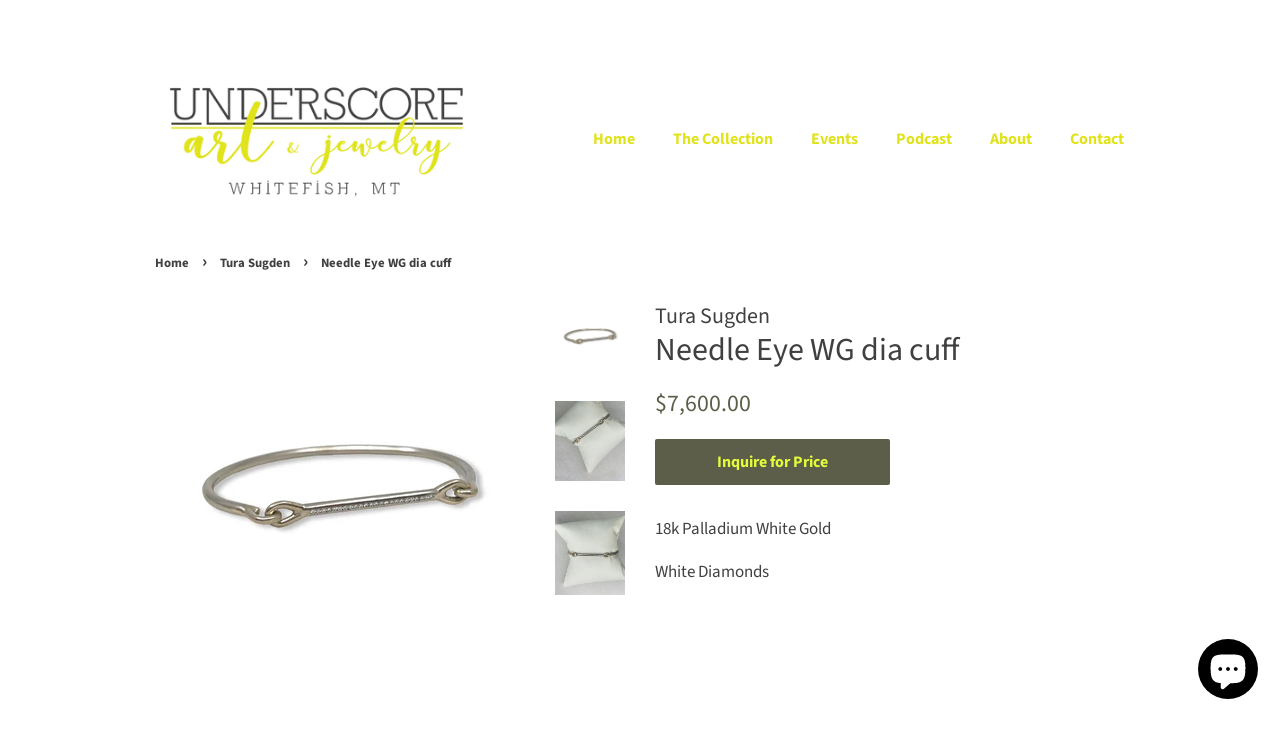

--- FILE ---
content_type: text/html; charset=utf-8
request_url: https://underscoreart.com/collections/tura-sugden/products/needle-eye-diamonds-cuff
body_size: 15705
content:
<!-- Global site tag (gtag.js) - Google Analytics -->
<script async src="https://www.googletagmanager.com/gtag/js?id=UA-105749182-1"></script>
<script>
  window.dataLayer = window.dataLayer || [];
  function gtag(){dataLayer.push(arguments);}
  gtag('js', new Date());

  gtag('config', 'UA-105749182-1');
</script>
<!doctype html>
<html class="no-js">
<head>

  <!-- Basic page needs ================================================== -->
  <meta charset="utf-8">
  <meta http-equiv="X-UA-Compatible" content="IE=edge,chrome=1">

  
  <link rel="shortcut icon" href="//underscoreart.com/cdn/shop/files/0-11_32x32.jpeg?v=1613564283" type="image/png" />
  

  <!-- Title and description ================================================== -->
  <title>
  Needle Eye WG dia cuff &ndash; Underscore Art
  </title>

  
  <meta name="description" content="18k Palladium White Gold  White Diamonds">
  

  <!-- Social meta ================================================== -->
  <!-- /snippets/social-meta-tags.liquid -->




<meta property="og:site_name" content="Underscore Art">
<meta property="og:url" content="https://underscoreart.com/products/needle-eye-diamonds-cuff">
<meta property="og:title" content="Needle Eye WG dia cuff">
<meta property="og:type" content="product">
<meta property="og:description" content="18k Palladium White Gold  White Diamonds">

  <meta property="og:price:amount" content="7,600.00">
  <meta property="og:price:currency" content="USD">

<meta property="og:image" content="http://underscoreart.com/cdn/shop/products/JPEGimage-7C24D6DCA45F-1_1200x1200.jpg?v=1645648971"><meta property="og:image" content="http://underscoreart.com/cdn/shop/products/IMG_2528_1200x1200.jpg?v=1645648971"><meta property="og:image" content="http://underscoreart.com/cdn/shop/products/IMG_2527_1200x1200.jpg?v=1645648971">
<meta property="og:image:secure_url" content="https://underscoreart.com/cdn/shop/products/JPEGimage-7C24D6DCA45F-1_1200x1200.jpg?v=1645648971"><meta property="og:image:secure_url" content="https://underscoreart.com/cdn/shop/products/IMG_2528_1200x1200.jpg?v=1645648971"><meta property="og:image:secure_url" content="https://underscoreart.com/cdn/shop/products/IMG_2527_1200x1200.jpg?v=1645648971">


<meta name="twitter:card" content="summary_large_image">
<meta name="twitter:title" content="Needle Eye WG dia cuff">
<meta name="twitter:description" content="18k Palladium White Gold  White Diamonds">


  <!-- Helpers ================================================== -->
  <link rel="canonical" href="https://underscoreart.com/products/needle-eye-diamonds-cuff">
  <meta name="viewport" content="width=device-width,initial-scale=1">
  <meta name="theme-color" content="#5c5e49">

  <!-- CSS ================================================== -->
  <link href="//underscoreart.com/cdn/shop/t/2/assets/timber.scss.css?v=134185711356012014891759252121" rel="stylesheet" type="text/css" media="all" />
  <link href="//underscoreart.com/cdn/shop/t/2/assets/theme.scss.css?v=174466065072055313591759252121" rel="stylesheet" type="text/css" media="all" />

  <script>
    window.theme = window.theme || {};

    var theme = {
      strings: {
        addToCart: "Inquire for Price",
        soldOut: "Sold Out",
        unavailable: "Unavailable",
        zoomClose: "Close (Esc)",
        zoomPrev: "Previous (Left arrow key)",
        zoomNext: "Next (Right arrow key)",
        addressError: "Error looking up that address",
        addressNoResults: "No results for that address",
        addressQueryLimit: "You have exceeded the Google API usage limit. Consider upgrading to a \u003ca href=\"https:\/\/developers.google.com\/maps\/premium\/usage-limits\"\u003ePremium Plan\u003c\/a\u003e.",
        authError: "There was a problem authenticating your Google Maps API Key."
      },
      settings: {
        // Adding some settings to allow the editor to update correctly when they are changed
        enableWideLayout: false,
        typeAccentTransform: false,
        typeAccentSpacing: false,
        baseFontSize: '17px',
        headerBaseFontSize: '32px',
        accentFontSize: '16px'
      },
      variables: {
        mediaQueryMedium: 'screen and (max-width: 768px)',
        bpSmall: false
      },
      moneyFormat: "${{amount}}"
    }

    document.documentElement.className = document.documentElement.className.replace('no-js', 'supports-js');
  </script>

  <!-- Header hook for plugins ================================================== -->
  <script>window.performance && window.performance.mark && window.performance.mark('shopify.content_for_header.start');</script><meta name="google-site-verification" content="lRskIqgAGQEQuXj4nHXowLgzygHBejX5O9svN8dpD6U">
<meta id="shopify-digital-wallet" name="shopify-digital-wallet" content="/821821555/digital_wallets/dialog">
<meta name="shopify-checkout-api-token" content="f78e4b2ef3e7f9dae8a1a9dd5e8a498b">
<link rel="alternate" type="application/json+oembed" href="https://underscoreart.com/products/needle-eye-diamonds-cuff.oembed">
<script async="async" src="/checkouts/internal/preloads.js?locale=en-US"></script>
<link rel="preconnect" href="https://shop.app" crossorigin="anonymous">
<script async="async" src="https://shop.app/checkouts/internal/preloads.js?locale=en-US&shop_id=821821555" crossorigin="anonymous"></script>
<script id="apple-pay-shop-capabilities" type="application/json">{"shopId":821821555,"countryCode":"US","currencyCode":"USD","merchantCapabilities":["supports3DS"],"merchantId":"gid:\/\/shopify\/Shop\/821821555","merchantName":"Underscore Art","requiredBillingContactFields":["postalAddress","email"],"requiredShippingContactFields":["postalAddress","email"],"shippingType":"shipping","supportedNetworks":["visa","masterCard","amex","discover","elo","jcb"],"total":{"type":"pending","label":"Underscore Art","amount":"1.00"},"shopifyPaymentsEnabled":true,"supportsSubscriptions":true}</script>
<script id="shopify-features" type="application/json">{"accessToken":"f78e4b2ef3e7f9dae8a1a9dd5e8a498b","betas":["rich-media-storefront-analytics"],"domain":"underscoreart.com","predictiveSearch":true,"shopId":821821555,"locale":"en"}</script>
<script>var Shopify = Shopify || {};
Shopify.shop = "underscore-art.myshopify.com";
Shopify.locale = "en";
Shopify.currency = {"active":"USD","rate":"1.0"};
Shopify.country = "US";
Shopify.theme = {"name":"Minimal Underscore Art","id":30073028723,"schema_name":"Minimal","schema_version":"10.1.0","theme_store_id":380,"role":"main"};
Shopify.theme.handle = "null";
Shopify.theme.style = {"id":null,"handle":null};
Shopify.cdnHost = "underscoreart.com/cdn";
Shopify.routes = Shopify.routes || {};
Shopify.routes.root = "/";</script>
<script type="module">!function(o){(o.Shopify=o.Shopify||{}).modules=!0}(window);</script>
<script>!function(o){function n(){var o=[];function n(){o.push(Array.prototype.slice.apply(arguments))}return n.q=o,n}var t=o.Shopify=o.Shopify||{};t.loadFeatures=n(),t.autoloadFeatures=n()}(window);</script>
<script>
  window.ShopifyPay = window.ShopifyPay || {};
  window.ShopifyPay.apiHost = "shop.app\/pay";
  window.ShopifyPay.redirectState = null;
</script>
<script id="shop-js-analytics" type="application/json">{"pageType":"product"}</script>
<script defer="defer" async type="module" src="//underscoreart.com/cdn/shopifycloud/shop-js/modules/v2/client.init-shop-cart-sync_C5BV16lS.en.esm.js"></script>
<script defer="defer" async type="module" src="//underscoreart.com/cdn/shopifycloud/shop-js/modules/v2/chunk.common_CygWptCX.esm.js"></script>
<script type="module">
  await import("//underscoreart.com/cdn/shopifycloud/shop-js/modules/v2/client.init-shop-cart-sync_C5BV16lS.en.esm.js");
await import("//underscoreart.com/cdn/shopifycloud/shop-js/modules/v2/chunk.common_CygWptCX.esm.js");

  window.Shopify.SignInWithShop?.initShopCartSync?.({"fedCMEnabled":true,"windoidEnabled":true});

</script>
<script>
  window.Shopify = window.Shopify || {};
  if (!window.Shopify.featureAssets) window.Shopify.featureAssets = {};
  window.Shopify.featureAssets['shop-js'] = {"shop-cart-sync":["modules/v2/client.shop-cart-sync_ZFArdW7E.en.esm.js","modules/v2/chunk.common_CygWptCX.esm.js"],"init-fed-cm":["modules/v2/client.init-fed-cm_CmiC4vf6.en.esm.js","modules/v2/chunk.common_CygWptCX.esm.js"],"shop-button":["modules/v2/client.shop-button_tlx5R9nI.en.esm.js","modules/v2/chunk.common_CygWptCX.esm.js"],"shop-cash-offers":["modules/v2/client.shop-cash-offers_DOA2yAJr.en.esm.js","modules/v2/chunk.common_CygWptCX.esm.js","modules/v2/chunk.modal_D71HUcav.esm.js"],"init-windoid":["modules/v2/client.init-windoid_sURxWdc1.en.esm.js","modules/v2/chunk.common_CygWptCX.esm.js"],"shop-toast-manager":["modules/v2/client.shop-toast-manager_ClPi3nE9.en.esm.js","modules/v2/chunk.common_CygWptCX.esm.js"],"init-shop-email-lookup-coordinator":["modules/v2/client.init-shop-email-lookup-coordinator_B8hsDcYM.en.esm.js","modules/v2/chunk.common_CygWptCX.esm.js"],"init-shop-cart-sync":["modules/v2/client.init-shop-cart-sync_C5BV16lS.en.esm.js","modules/v2/chunk.common_CygWptCX.esm.js"],"avatar":["modules/v2/client.avatar_BTnouDA3.en.esm.js"],"pay-button":["modules/v2/client.pay-button_FdsNuTd3.en.esm.js","modules/v2/chunk.common_CygWptCX.esm.js"],"init-customer-accounts":["modules/v2/client.init-customer-accounts_DxDtT_ad.en.esm.js","modules/v2/client.shop-login-button_C5VAVYt1.en.esm.js","modules/v2/chunk.common_CygWptCX.esm.js","modules/v2/chunk.modal_D71HUcav.esm.js"],"init-shop-for-new-customer-accounts":["modules/v2/client.init-shop-for-new-customer-accounts_ChsxoAhi.en.esm.js","modules/v2/client.shop-login-button_C5VAVYt1.en.esm.js","modules/v2/chunk.common_CygWptCX.esm.js","modules/v2/chunk.modal_D71HUcav.esm.js"],"shop-login-button":["modules/v2/client.shop-login-button_C5VAVYt1.en.esm.js","modules/v2/chunk.common_CygWptCX.esm.js","modules/v2/chunk.modal_D71HUcav.esm.js"],"init-customer-accounts-sign-up":["modules/v2/client.init-customer-accounts-sign-up_CPSyQ0Tj.en.esm.js","modules/v2/client.shop-login-button_C5VAVYt1.en.esm.js","modules/v2/chunk.common_CygWptCX.esm.js","modules/v2/chunk.modal_D71HUcav.esm.js"],"shop-follow-button":["modules/v2/client.shop-follow-button_Cva4Ekp9.en.esm.js","modules/v2/chunk.common_CygWptCX.esm.js","modules/v2/chunk.modal_D71HUcav.esm.js"],"checkout-modal":["modules/v2/client.checkout-modal_BPM8l0SH.en.esm.js","modules/v2/chunk.common_CygWptCX.esm.js","modules/v2/chunk.modal_D71HUcav.esm.js"],"lead-capture":["modules/v2/client.lead-capture_Bi8yE_yS.en.esm.js","modules/v2/chunk.common_CygWptCX.esm.js","modules/v2/chunk.modal_D71HUcav.esm.js"],"shop-login":["modules/v2/client.shop-login_D6lNrXab.en.esm.js","modules/v2/chunk.common_CygWptCX.esm.js","modules/v2/chunk.modal_D71HUcav.esm.js"],"payment-terms":["modules/v2/client.payment-terms_CZxnsJam.en.esm.js","modules/v2/chunk.common_CygWptCX.esm.js","modules/v2/chunk.modal_D71HUcav.esm.js"]};
</script>
<script>(function() {
  var isLoaded = false;
  function asyncLoad() {
    if (isLoaded) return;
    isLoaded = true;
    var urls = ["https:\/\/cdn.roseperl.com\/storelocator-prod\/setting\/underscore-art-1750222126.js?shop=underscore-art.myshopify.com","https:\/\/cdn.roseperl.com\/storelocator-prod\/wtb\/underscore-art-1750222127.js?shop=underscore-art.myshopify.com","https:\/\/cdn.roseperl.com\/storelocator-prod\/stockist-form\/underscore-art-1750222127.js?shop=underscore-art.myshopify.com","https:\/\/cdn.roseperl.com\/storelocator-prod\/assets\/js\/afthpage.js?shop=underscore-art.myshopify.com"];
    for (var i = 0; i < urls.length; i++) {
      var s = document.createElement('script');
      s.type = 'text/javascript';
      s.async = true;
      s.src = urls[i];
      var x = document.getElementsByTagName('script')[0];
      x.parentNode.insertBefore(s, x);
    }
  };
  if(window.attachEvent) {
    window.attachEvent('onload', asyncLoad);
  } else {
    window.addEventListener('load', asyncLoad, false);
  }
})();</script>
<script id="__st">var __st={"a":821821555,"offset":-25200,"reqid":"092f0098-a530-49d2-b11b-237a0dcb8e51-1768822194","pageurl":"underscoreart.com\/collections\/tura-sugden\/products\/needle-eye-diamonds-cuff","u":"3d57f5fb6b69","p":"product","rtyp":"product","rid":6674140102758};</script>
<script>window.ShopifyPaypalV4VisibilityTracking = true;</script>
<script id="captcha-bootstrap">!function(){'use strict';const t='contact',e='account',n='new_comment',o=[[t,t],['blogs',n],['comments',n],[t,'customer']],c=[[e,'customer_login'],[e,'guest_login'],[e,'recover_customer_password'],[e,'create_customer']],r=t=>t.map((([t,e])=>`form[action*='/${t}']:not([data-nocaptcha='true']) input[name='form_type'][value='${e}']`)).join(','),a=t=>()=>t?[...document.querySelectorAll(t)].map((t=>t.form)):[];function s(){const t=[...o],e=r(t);return a(e)}const i='password',u='form_key',d=['recaptcha-v3-token','g-recaptcha-response','h-captcha-response',i],f=()=>{try{return window.sessionStorage}catch{return}},m='__shopify_v',_=t=>t.elements[u];function p(t,e,n=!1){try{const o=window.sessionStorage,c=JSON.parse(o.getItem(e)),{data:r}=function(t){const{data:e,action:n}=t;return t[m]||n?{data:e,action:n}:{data:t,action:n}}(c);for(const[e,n]of Object.entries(r))t.elements[e]&&(t.elements[e].value=n);n&&o.removeItem(e)}catch(o){console.error('form repopulation failed',{error:o})}}const l='form_type',E='cptcha';function T(t){t.dataset[E]=!0}const w=window,h=w.document,L='Shopify',v='ce_forms',y='captcha';let A=!1;((t,e)=>{const n=(g='f06e6c50-85a8-45c8-87d0-21a2b65856fe',I='https://cdn.shopify.com/shopifycloud/storefront-forms-hcaptcha/ce_storefront_forms_captcha_hcaptcha.v1.5.2.iife.js',D={infoText:'Protected by hCaptcha',privacyText:'Privacy',termsText:'Terms'},(t,e,n)=>{const o=w[L][v],c=o.bindForm;if(c)return c(t,g,e,D).then(n);var r;o.q.push([[t,g,e,D],n]),r=I,A||(h.body.append(Object.assign(h.createElement('script'),{id:'captcha-provider',async:!0,src:r})),A=!0)});var g,I,D;w[L]=w[L]||{},w[L][v]=w[L][v]||{},w[L][v].q=[],w[L][y]=w[L][y]||{},w[L][y].protect=function(t,e){n(t,void 0,e),T(t)},Object.freeze(w[L][y]),function(t,e,n,w,h,L){const[v,y,A,g]=function(t,e,n){const i=e?o:[],u=t?c:[],d=[...i,...u],f=r(d),m=r(i),_=r(d.filter((([t,e])=>n.includes(e))));return[a(f),a(m),a(_),s()]}(w,h,L),I=t=>{const e=t.target;return e instanceof HTMLFormElement?e:e&&e.form},D=t=>v().includes(t);t.addEventListener('submit',(t=>{const e=I(t);if(!e)return;const n=D(e)&&!e.dataset.hcaptchaBound&&!e.dataset.recaptchaBound,o=_(e),c=g().includes(e)&&(!o||!o.value);(n||c)&&t.preventDefault(),c&&!n&&(function(t){try{if(!f())return;!function(t){const e=f();if(!e)return;const n=_(t);if(!n)return;const o=n.value;o&&e.removeItem(o)}(t);const e=Array.from(Array(32),(()=>Math.random().toString(36)[2])).join('');!function(t,e){_(t)||t.append(Object.assign(document.createElement('input'),{type:'hidden',name:u})),t.elements[u].value=e}(t,e),function(t,e){const n=f();if(!n)return;const o=[...t.querySelectorAll(`input[type='${i}']`)].map((({name:t})=>t)),c=[...d,...o],r={};for(const[a,s]of new FormData(t).entries())c.includes(a)||(r[a]=s);n.setItem(e,JSON.stringify({[m]:1,action:t.action,data:r}))}(t,e)}catch(e){console.error('failed to persist form',e)}}(e),e.submit())}));const S=(t,e)=>{t&&!t.dataset[E]&&(n(t,e.some((e=>e===t))),T(t))};for(const o of['focusin','change'])t.addEventListener(o,(t=>{const e=I(t);D(e)&&S(e,y())}));const B=e.get('form_key'),M=e.get(l),P=B&&M;t.addEventListener('DOMContentLoaded',(()=>{const t=y();if(P)for(const e of t)e.elements[l].value===M&&p(e,B);[...new Set([...A(),...v().filter((t=>'true'===t.dataset.shopifyCaptcha))])].forEach((e=>S(e,t)))}))}(h,new URLSearchParams(w.location.search),n,t,e,['guest_login'])})(!0,!0)}();</script>
<script integrity="sha256-4kQ18oKyAcykRKYeNunJcIwy7WH5gtpwJnB7kiuLZ1E=" data-source-attribution="shopify.loadfeatures" defer="defer" src="//underscoreart.com/cdn/shopifycloud/storefront/assets/storefront/load_feature-a0a9edcb.js" crossorigin="anonymous"></script>
<script crossorigin="anonymous" defer="defer" src="//underscoreart.com/cdn/shopifycloud/storefront/assets/shopify_pay/storefront-65b4c6d7.js?v=20250812"></script>
<script data-source-attribution="shopify.dynamic_checkout.dynamic.init">var Shopify=Shopify||{};Shopify.PaymentButton=Shopify.PaymentButton||{isStorefrontPortableWallets:!0,init:function(){window.Shopify.PaymentButton.init=function(){};var t=document.createElement("script");t.src="https://underscoreart.com/cdn/shopifycloud/portable-wallets/latest/portable-wallets.en.js",t.type="module",document.head.appendChild(t)}};
</script>
<script data-source-attribution="shopify.dynamic_checkout.buyer_consent">
  function portableWalletsHideBuyerConsent(e){var t=document.getElementById("shopify-buyer-consent"),n=document.getElementById("shopify-subscription-policy-button");t&&n&&(t.classList.add("hidden"),t.setAttribute("aria-hidden","true"),n.removeEventListener("click",e))}function portableWalletsShowBuyerConsent(e){var t=document.getElementById("shopify-buyer-consent"),n=document.getElementById("shopify-subscription-policy-button");t&&n&&(t.classList.remove("hidden"),t.removeAttribute("aria-hidden"),n.addEventListener("click",e))}window.Shopify?.PaymentButton&&(window.Shopify.PaymentButton.hideBuyerConsent=portableWalletsHideBuyerConsent,window.Shopify.PaymentButton.showBuyerConsent=portableWalletsShowBuyerConsent);
</script>
<script data-source-attribution="shopify.dynamic_checkout.cart.bootstrap">document.addEventListener("DOMContentLoaded",(function(){function t(){return document.querySelector("shopify-accelerated-checkout-cart, shopify-accelerated-checkout")}if(t())Shopify.PaymentButton.init();else{new MutationObserver((function(e,n){t()&&(Shopify.PaymentButton.init(),n.disconnect())})).observe(document.body,{childList:!0,subtree:!0})}}));
</script>
<link id="shopify-accelerated-checkout-styles" rel="stylesheet" media="screen" href="https://underscoreart.com/cdn/shopifycloud/portable-wallets/latest/accelerated-checkout-backwards-compat.css" crossorigin="anonymous">
<style id="shopify-accelerated-checkout-cart">
        #shopify-buyer-consent {
  margin-top: 1em;
  display: inline-block;
  width: 100%;
}

#shopify-buyer-consent.hidden {
  display: none;
}

#shopify-subscription-policy-button {
  background: none;
  border: none;
  padding: 0;
  text-decoration: underline;
  font-size: inherit;
  cursor: pointer;
}

#shopify-subscription-policy-button::before {
  box-shadow: none;
}

      </style>

<script>window.performance && window.performance.mark && window.performance.mark('shopify.content_for_header.end');</script>

  <script src="//underscoreart.com/cdn/shop/t/2/assets/jquery-2.2.3.min.js?v=58211863146907186831552632905" type="text/javascript"></script>

  <script src="//underscoreart.com/cdn/shop/t/2/assets/lazysizes.min.js?v=177476512571513845041552632905" async="async"></script>

  
  

<script src="https://cdn.shopify.com/extensions/7bc9bb47-adfa-4267-963e-cadee5096caf/inbox-1252/assets/inbox-chat-loader.js" type="text/javascript" defer="defer"></script>
<link href="https://monorail-edge.shopifysvc.com" rel="dns-prefetch">
<script>(function(){if ("sendBeacon" in navigator && "performance" in window) {try {var session_token_from_headers = performance.getEntriesByType('navigation')[0].serverTiming.find(x => x.name == '_s').description;} catch {var session_token_from_headers = undefined;}var session_cookie_matches = document.cookie.match(/_shopify_s=([^;]*)/);var session_token_from_cookie = session_cookie_matches && session_cookie_matches.length === 2 ? session_cookie_matches[1] : "";var session_token = session_token_from_headers || session_token_from_cookie || "";function handle_abandonment_event(e) {var entries = performance.getEntries().filter(function(entry) {return /monorail-edge.shopifysvc.com/.test(entry.name);});if (!window.abandonment_tracked && entries.length === 0) {window.abandonment_tracked = true;var currentMs = Date.now();var navigation_start = performance.timing.navigationStart;var payload = {shop_id: 821821555,url: window.location.href,navigation_start,duration: currentMs - navigation_start,session_token,page_type: "product"};window.navigator.sendBeacon("https://monorail-edge.shopifysvc.com/v1/produce", JSON.stringify({schema_id: "online_store_buyer_site_abandonment/1.1",payload: payload,metadata: {event_created_at_ms: currentMs,event_sent_at_ms: currentMs}}));}}window.addEventListener('pagehide', handle_abandonment_event);}}());</script>
<script id="web-pixels-manager-setup">(function e(e,d,r,n,o){if(void 0===o&&(o={}),!Boolean(null===(a=null===(i=window.Shopify)||void 0===i?void 0:i.analytics)||void 0===a?void 0:a.replayQueue)){var i,a;window.Shopify=window.Shopify||{};var t=window.Shopify;t.analytics=t.analytics||{};var s=t.analytics;s.replayQueue=[],s.publish=function(e,d,r){return s.replayQueue.push([e,d,r]),!0};try{self.performance.mark("wpm:start")}catch(e){}var l=function(){var e={modern:/Edge?\/(1{2}[4-9]|1[2-9]\d|[2-9]\d{2}|\d{4,})\.\d+(\.\d+|)|Firefox\/(1{2}[4-9]|1[2-9]\d|[2-9]\d{2}|\d{4,})\.\d+(\.\d+|)|Chrom(ium|e)\/(9{2}|\d{3,})\.\d+(\.\d+|)|(Maci|X1{2}).+ Version\/(15\.\d+|(1[6-9]|[2-9]\d|\d{3,})\.\d+)([,.]\d+|)( \(\w+\)|)( Mobile\/\w+|) Safari\/|Chrome.+OPR\/(9{2}|\d{3,})\.\d+\.\d+|(CPU[ +]OS|iPhone[ +]OS|CPU[ +]iPhone|CPU IPhone OS|CPU iPad OS)[ +]+(15[._]\d+|(1[6-9]|[2-9]\d|\d{3,})[._]\d+)([._]\d+|)|Android:?[ /-](13[3-9]|1[4-9]\d|[2-9]\d{2}|\d{4,})(\.\d+|)(\.\d+|)|Android.+Firefox\/(13[5-9]|1[4-9]\d|[2-9]\d{2}|\d{4,})\.\d+(\.\d+|)|Android.+Chrom(ium|e)\/(13[3-9]|1[4-9]\d|[2-9]\d{2}|\d{4,})\.\d+(\.\d+|)|SamsungBrowser\/([2-9]\d|\d{3,})\.\d+/,legacy:/Edge?\/(1[6-9]|[2-9]\d|\d{3,})\.\d+(\.\d+|)|Firefox\/(5[4-9]|[6-9]\d|\d{3,})\.\d+(\.\d+|)|Chrom(ium|e)\/(5[1-9]|[6-9]\d|\d{3,})\.\d+(\.\d+|)([\d.]+$|.*Safari\/(?![\d.]+ Edge\/[\d.]+$))|(Maci|X1{2}).+ Version\/(10\.\d+|(1[1-9]|[2-9]\d|\d{3,})\.\d+)([,.]\d+|)( \(\w+\)|)( Mobile\/\w+|) Safari\/|Chrome.+OPR\/(3[89]|[4-9]\d|\d{3,})\.\d+\.\d+|(CPU[ +]OS|iPhone[ +]OS|CPU[ +]iPhone|CPU IPhone OS|CPU iPad OS)[ +]+(10[._]\d+|(1[1-9]|[2-9]\d|\d{3,})[._]\d+)([._]\d+|)|Android:?[ /-](13[3-9]|1[4-9]\d|[2-9]\d{2}|\d{4,})(\.\d+|)(\.\d+|)|Mobile Safari.+OPR\/([89]\d|\d{3,})\.\d+\.\d+|Android.+Firefox\/(13[5-9]|1[4-9]\d|[2-9]\d{2}|\d{4,})\.\d+(\.\d+|)|Android.+Chrom(ium|e)\/(13[3-9]|1[4-9]\d|[2-9]\d{2}|\d{4,})\.\d+(\.\d+|)|Android.+(UC? ?Browser|UCWEB|U3)[ /]?(15\.([5-9]|\d{2,})|(1[6-9]|[2-9]\d|\d{3,})\.\d+)\.\d+|SamsungBrowser\/(5\.\d+|([6-9]|\d{2,})\.\d+)|Android.+MQ{2}Browser\/(14(\.(9|\d{2,})|)|(1[5-9]|[2-9]\d|\d{3,})(\.\d+|))(\.\d+|)|K[Aa][Ii]OS\/(3\.\d+|([4-9]|\d{2,})\.\d+)(\.\d+|)/},d=e.modern,r=e.legacy,n=navigator.userAgent;return n.match(d)?"modern":n.match(r)?"legacy":"unknown"}(),u="modern"===l?"modern":"legacy",c=(null!=n?n:{modern:"",legacy:""})[u],f=function(e){return[e.baseUrl,"/wpm","/b",e.hashVersion,"modern"===e.buildTarget?"m":"l",".js"].join("")}({baseUrl:d,hashVersion:r,buildTarget:u}),m=function(e){var d=e.version,r=e.bundleTarget,n=e.surface,o=e.pageUrl,i=e.monorailEndpoint;return{emit:function(e){var a=e.status,t=e.errorMsg,s=(new Date).getTime(),l=JSON.stringify({metadata:{event_sent_at_ms:s},events:[{schema_id:"web_pixels_manager_load/3.1",payload:{version:d,bundle_target:r,page_url:o,status:a,surface:n,error_msg:t},metadata:{event_created_at_ms:s}}]});if(!i)return console&&console.warn&&console.warn("[Web Pixels Manager] No Monorail endpoint provided, skipping logging."),!1;try{return self.navigator.sendBeacon.bind(self.navigator)(i,l)}catch(e){}var u=new XMLHttpRequest;try{return u.open("POST",i,!0),u.setRequestHeader("Content-Type","text/plain"),u.send(l),!0}catch(e){return console&&console.warn&&console.warn("[Web Pixels Manager] Got an unhandled error while logging to Monorail."),!1}}}}({version:r,bundleTarget:l,surface:e.surface,pageUrl:self.location.href,monorailEndpoint:e.monorailEndpoint});try{o.browserTarget=l,function(e){var d=e.src,r=e.async,n=void 0===r||r,o=e.onload,i=e.onerror,a=e.sri,t=e.scriptDataAttributes,s=void 0===t?{}:t,l=document.createElement("script"),u=document.querySelector("head"),c=document.querySelector("body");if(l.async=n,l.src=d,a&&(l.integrity=a,l.crossOrigin="anonymous"),s)for(var f in s)if(Object.prototype.hasOwnProperty.call(s,f))try{l.dataset[f]=s[f]}catch(e){}if(o&&l.addEventListener("load",o),i&&l.addEventListener("error",i),u)u.appendChild(l);else{if(!c)throw new Error("Did not find a head or body element to append the script");c.appendChild(l)}}({src:f,async:!0,onload:function(){if(!function(){var e,d;return Boolean(null===(d=null===(e=window.Shopify)||void 0===e?void 0:e.analytics)||void 0===d?void 0:d.initialized)}()){var d=window.webPixelsManager.init(e)||void 0;if(d){var r=window.Shopify.analytics;r.replayQueue.forEach((function(e){var r=e[0],n=e[1],o=e[2];d.publishCustomEvent(r,n,o)})),r.replayQueue=[],r.publish=d.publishCustomEvent,r.visitor=d.visitor,r.initialized=!0}}},onerror:function(){return m.emit({status:"failed",errorMsg:"".concat(f," has failed to load")})},sri:function(e){var d=/^sha384-[A-Za-z0-9+/=]+$/;return"string"==typeof e&&d.test(e)}(c)?c:"",scriptDataAttributes:o}),m.emit({status:"loading"})}catch(e){m.emit({status:"failed",errorMsg:(null==e?void 0:e.message)||"Unknown error"})}}})({shopId: 821821555,storefrontBaseUrl: "https://underscoreart.com",extensionsBaseUrl: "https://extensions.shopifycdn.com/cdn/shopifycloud/web-pixels-manager",monorailEndpoint: "https://monorail-edge.shopifysvc.com/unstable/produce_batch",surface: "storefront-renderer",enabledBetaFlags: ["2dca8a86"],webPixelsConfigList: [{"id":"71991398","eventPayloadVersion":"v1","runtimeContext":"LAX","scriptVersion":"1","type":"CUSTOM","privacyPurposes":["ANALYTICS"],"name":"Google Analytics tag (migrated)"},{"id":"shopify-app-pixel","configuration":"{}","eventPayloadVersion":"v1","runtimeContext":"STRICT","scriptVersion":"0450","apiClientId":"shopify-pixel","type":"APP","privacyPurposes":["ANALYTICS","MARKETING"]},{"id":"shopify-custom-pixel","eventPayloadVersion":"v1","runtimeContext":"LAX","scriptVersion":"0450","apiClientId":"shopify-pixel","type":"CUSTOM","privacyPurposes":["ANALYTICS","MARKETING"]}],isMerchantRequest: false,initData: {"shop":{"name":"Underscore Art","paymentSettings":{"currencyCode":"USD"},"myshopifyDomain":"underscore-art.myshopify.com","countryCode":"US","storefrontUrl":"https:\/\/underscoreart.com"},"customer":null,"cart":null,"checkout":null,"productVariants":[{"price":{"amount":7600.0,"currencyCode":"USD"},"product":{"title":"Needle Eye WG dia cuff","vendor":"Tura Sugden","id":"6674140102758","untranslatedTitle":"Needle Eye WG dia cuff","url":"\/products\/needle-eye-diamonds-cuff","type":"Jewelry"},"id":"39517244719206","image":{"src":"\/\/underscoreart.com\/cdn\/shop\/products\/JPEGimage-7C24D6DCA45F-1.jpg?v=1645648971"},"sku":"C-1014-Dia-18kp","title":"Default Title","untranslatedTitle":"Default Title"}],"purchasingCompany":null},},"https://underscoreart.com/cdn","fcfee988w5aeb613cpc8e4bc33m6693e112",{"modern":"","legacy":""},{"shopId":"821821555","storefrontBaseUrl":"https:\/\/underscoreart.com","extensionBaseUrl":"https:\/\/extensions.shopifycdn.com\/cdn\/shopifycloud\/web-pixels-manager","surface":"storefront-renderer","enabledBetaFlags":"[\"2dca8a86\"]","isMerchantRequest":"false","hashVersion":"fcfee988w5aeb613cpc8e4bc33m6693e112","publish":"custom","events":"[[\"page_viewed\",{}],[\"product_viewed\",{\"productVariant\":{\"price\":{\"amount\":7600.0,\"currencyCode\":\"USD\"},\"product\":{\"title\":\"Needle Eye WG dia cuff\",\"vendor\":\"Tura Sugden\",\"id\":\"6674140102758\",\"untranslatedTitle\":\"Needle Eye WG dia cuff\",\"url\":\"\/products\/needle-eye-diamonds-cuff\",\"type\":\"Jewelry\"},\"id\":\"39517244719206\",\"image\":{\"src\":\"\/\/underscoreart.com\/cdn\/shop\/products\/JPEGimage-7C24D6DCA45F-1.jpg?v=1645648971\"},\"sku\":\"C-1014-Dia-18kp\",\"title\":\"Default Title\",\"untranslatedTitle\":\"Default Title\"}}]]"});</script><script>
  window.ShopifyAnalytics = window.ShopifyAnalytics || {};
  window.ShopifyAnalytics.meta = window.ShopifyAnalytics.meta || {};
  window.ShopifyAnalytics.meta.currency = 'USD';
  var meta = {"product":{"id":6674140102758,"gid":"gid:\/\/shopify\/Product\/6674140102758","vendor":"Tura Sugden","type":"Jewelry","handle":"needle-eye-diamonds-cuff","variants":[{"id":39517244719206,"price":760000,"name":"Needle Eye WG dia cuff","public_title":null,"sku":"C-1014-Dia-18kp"}],"remote":false},"page":{"pageType":"product","resourceType":"product","resourceId":6674140102758,"requestId":"092f0098-a530-49d2-b11b-237a0dcb8e51-1768822194"}};
  for (var attr in meta) {
    window.ShopifyAnalytics.meta[attr] = meta[attr];
  }
</script>
<script class="analytics">
  (function () {
    var customDocumentWrite = function(content) {
      var jquery = null;

      if (window.jQuery) {
        jquery = window.jQuery;
      } else if (window.Checkout && window.Checkout.$) {
        jquery = window.Checkout.$;
      }

      if (jquery) {
        jquery('body').append(content);
      }
    };

    var hasLoggedConversion = function(token) {
      if (token) {
        return document.cookie.indexOf('loggedConversion=' + token) !== -1;
      }
      return false;
    }

    var setCookieIfConversion = function(token) {
      if (token) {
        var twoMonthsFromNow = new Date(Date.now());
        twoMonthsFromNow.setMonth(twoMonthsFromNow.getMonth() + 2);

        document.cookie = 'loggedConversion=' + token + '; expires=' + twoMonthsFromNow;
      }
    }

    var trekkie = window.ShopifyAnalytics.lib = window.trekkie = window.trekkie || [];
    if (trekkie.integrations) {
      return;
    }
    trekkie.methods = [
      'identify',
      'page',
      'ready',
      'track',
      'trackForm',
      'trackLink'
    ];
    trekkie.factory = function(method) {
      return function() {
        var args = Array.prototype.slice.call(arguments);
        args.unshift(method);
        trekkie.push(args);
        return trekkie;
      };
    };
    for (var i = 0; i < trekkie.methods.length; i++) {
      var key = trekkie.methods[i];
      trekkie[key] = trekkie.factory(key);
    }
    trekkie.load = function(config) {
      trekkie.config = config || {};
      trekkie.config.initialDocumentCookie = document.cookie;
      var first = document.getElementsByTagName('script')[0];
      var script = document.createElement('script');
      script.type = 'text/javascript';
      script.onerror = function(e) {
        var scriptFallback = document.createElement('script');
        scriptFallback.type = 'text/javascript';
        scriptFallback.onerror = function(error) {
                var Monorail = {
      produce: function produce(monorailDomain, schemaId, payload) {
        var currentMs = new Date().getTime();
        var event = {
          schema_id: schemaId,
          payload: payload,
          metadata: {
            event_created_at_ms: currentMs,
            event_sent_at_ms: currentMs
          }
        };
        return Monorail.sendRequest("https://" + monorailDomain + "/v1/produce", JSON.stringify(event));
      },
      sendRequest: function sendRequest(endpointUrl, payload) {
        // Try the sendBeacon API
        if (window && window.navigator && typeof window.navigator.sendBeacon === 'function' && typeof window.Blob === 'function' && !Monorail.isIos12()) {
          var blobData = new window.Blob([payload], {
            type: 'text/plain'
          });

          if (window.navigator.sendBeacon(endpointUrl, blobData)) {
            return true;
          } // sendBeacon was not successful

        } // XHR beacon

        var xhr = new XMLHttpRequest();

        try {
          xhr.open('POST', endpointUrl);
          xhr.setRequestHeader('Content-Type', 'text/plain');
          xhr.send(payload);
        } catch (e) {
          console.log(e);
        }

        return false;
      },
      isIos12: function isIos12() {
        return window.navigator.userAgent.lastIndexOf('iPhone; CPU iPhone OS 12_') !== -1 || window.navigator.userAgent.lastIndexOf('iPad; CPU OS 12_') !== -1;
      }
    };
    Monorail.produce('monorail-edge.shopifysvc.com',
      'trekkie_storefront_load_errors/1.1',
      {shop_id: 821821555,
      theme_id: 30073028723,
      app_name: "storefront",
      context_url: window.location.href,
      source_url: "//underscoreart.com/cdn/s/trekkie.storefront.cd680fe47e6c39ca5d5df5f0a32d569bc48c0f27.min.js"});

        };
        scriptFallback.async = true;
        scriptFallback.src = '//underscoreart.com/cdn/s/trekkie.storefront.cd680fe47e6c39ca5d5df5f0a32d569bc48c0f27.min.js';
        first.parentNode.insertBefore(scriptFallback, first);
      };
      script.async = true;
      script.src = '//underscoreart.com/cdn/s/trekkie.storefront.cd680fe47e6c39ca5d5df5f0a32d569bc48c0f27.min.js';
      first.parentNode.insertBefore(script, first);
    };
    trekkie.load(
      {"Trekkie":{"appName":"storefront","development":false,"defaultAttributes":{"shopId":821821555,"isMerchantRequest":null,"themeId":30073028723,"themeCityHash":"1501421887351784735","contentLanguage":"en","currency":"USD","eventMetadataId":"2cfb66d5-346c-46d2-8a70-90f611d7b472"},"isServerSideCookieWritingEnabled":true,"monorailRegion":"shop_domain","enabledBetaFlags":["65f19447"]},"Session Attribution":{},"S2S":{"facebookCapiEnabled":false,"source":"trekkie-storefront-renderer","apiClientId":580111}}
    );

    var loaded = false;
    trekkie.ready(function() {
      if (loaded) return;
      loaded = true;

      window.ShopifyAnalytics.lib = window.trekkie;

      var originalDocumentWrite = document.write;
      document.write = customDocumentWrite;
      try { window.ShopifyAnalytics.merchantGoogleAnalytics.call(this); } catch(error) {};
      document.write = originalDocumentWrite;

      window.ShopifyAnalytics.lib.page(null,{"pageType":"product","resourceType":"product","resourceId":6674140102758,"requestId":"092f0098-a530-49d2-b11b-237a0dcb8e51-1768822194","shopifyEmitted":true});

      var match = window.location.pathname.match(/checkouts\/(.+)\/(thank_you|post_purchase)/)
      var token = match? match[1]: undefined;
      if (!hasLoggedConversion(token)) {
        setCookieIfConversion(token);
        window.ShopifyAnalytics.lib.track("Viewed Product",{"currency":"USD","variantId":39517244719206,"productId":6674140102758,"productGid":"gid:\/\/shopify\/Product\/6674140102758","name":"Needle Eye WG dia cuff","price":"7600.00","sku":"C-1014-Dia-18kp","brand":"Tura Sugden","variant":null,"category":"Jewelry","nonInteraction":true,"remote":false},undefined,undefined,{"shopifyEmitted":true});
      window.ShopifyAnalytics.lib.track("monorail:\/\/trekkie_storefront_viewed_product\/1.1",{"currency":"USD","variantId":39517244719206,"productId":6674140102758,"productGid":"gid:\/\/shopify\/Product\/6674140102758","name":"Needle Eye WG dia cuff","price":"7600.00","sku":"C-1014-Dia-18kp","brand":"Tura Sugden","variant":null,"category":"Jewelry","nonInteraction":true,"remote":false,"referer":"https:\/\/underscoreart.com\/collections\/tura-sugden\/products\/needle-eye-diamonds-cuff"});
      }
    });


        var eventsListenerScript = document.createElement('script');
        eventsListenerScript.async = true;
        eventsListenerScript.src = "//underscoreart.com/cdn/shopifycloud/storefront/assets/shop_events_listener-3da45d37.js";
        document.getElementsByTagName('head')[0].appendChild(eventsListenerScript);

})();</script>
  <script>
  if (!window.ga || (window.ga && typeof window.ga !== 'function')) {
    window.ga = function ga() {
      (window.ga.q = window.ga.q || []).push(arguments);
      if (window.Shopify && window.Shopify.analytics && typeof window.Shopify.analytics.publish === 'function') {
        window.Shopify.analytics.publish("ga_stub_called", {}, {sendTo: "google_osp_migration"});
      }
      console.error("Shopify's Google Analytics stub called with:", Array.from(arguments), "\nSee https://help.shopify.com/manual/promoting-marketing/pixels/pixel-migration#google for more information.");
    };
    if (window.Shopify && window.Shopify.analytics && typeof window.Shopify.analytics.publish === 'function') {
      window.Shopify.analytics.publish("ga_stub_initialized", {}, {sendTo: "google_osp_migration"});
    }
  }
</script>
<script
  defer
  src="https://underscoreart.com/cdn/shopifycloud/perf-kit/shopify-perf-kit-3.0.4.min.js"
  data-application="storefront-renderer"
  data-shop-id="821821555"
  data-render-region="gcp-us-central1"
  data-page-type="product"
  data-theme-instance-id="30073028723"
  data-theme-name="Minimal"
  data-theme-version="10.1.0"
  data-monorail-region="shop_domain"
  data-resource-timing-sampling-rate="10"
  data-shs="true"
  data-shs-beacon="true"
  data-shs-export-with-fetch="true"
  data-shs-logs-sample-rate="1"
  data-shs-beacon-endpoint="https://underscoreart.com/api/collect"
></script>
</head>

<body id="needle-eye-wg-dia-cuff" class="template-product" >

  <div id="shopify-section-header" class="shopify-section"><style>
  .logo__image-wrapper {
    max-width: 450px;
  }
  /*================= If logo is above navigation ================== */
  

  /*============ If logo is on the same line as navigation ============ */
  


  
    @media screen and (min-width: 769px) {
      .site-nav {
        text-align: right!important;
      }
    }
  
</style>

<div data-section-id="header" data-section-type="header-section">
  <div class="header-bar">
    <div class="wrapper medium-down--hide">
      <div class="post-large--display-table">

        

        <div class="header-bar__right post-large--display-table-cell">

          
            <ul class="header-bar__module header-bar__module--list">
              
                <li>
                  <a href="/account/login" id="customer_login_link">Log in</a>
                </li>
                <li>or</li>
                <li>
                  <a href="/account/register" id="customer_register_link">Create account</a>
                </li>
              
            </ul>
          

          <div class="header-bar__module">
            <span class="header-bar__sep" aria-hidden="true"></span>
            <a href="/cart" class="cart-page-link">
              <span class="icon icon-cart header-bar__cart-icon" aria-hidden="true"></span>
            </a>
          </div>

          <div class="header-bar__module">
            <a href="/cart" class="cart-page-link">
              Cart
              <span class="cart-count header-bar__cart-count hidden-count">0</span>
            </a>
          </div>

          

        </div>
      </div>
    </div>

    <div class="wrapper post-large--hide announcement-bar--mobile">
      
    </div>

    <div class="wrapper post-large--hide">
      
        <button type="button" class="mobile-nav-trigger" id="MobileNavTrigger" aria-controls="MobileNav" aria-expanded="false">
          <span class="icon icon-hamburger" aria-hidden="true"></span>
          Menu
        </button>
      
      <a href="/cart" class="cart-page-link mobile-cart-page-link">
        <span class="icon icon-cart header-bar__cart-icon" aria-hidden="true"></span>
        Cart <span class="cart-count hidden-count">0</span>
      </a>
    </div>
    <nav role="navigation">
  <ul id="MobileNav" class="mobile-nav post-large--hide">
    
      
        <li class="mobile-nav__link">
          <a
            href="/"
            class="mobile-nav"
            >
            Home
          </a>
        </li>
      
    
      
        <li class="mobile-nav__link">
          <a
            href="/collections"
            class="mobile-nav"
            >
            The Collection 
          </a>
        </li>
      
    
      
        <li class="mobile-nav__link">
          <a
            href="/pages/exhibitions"
            class="mobile-nav"
            >
            Events
          </a>
        </li>
      
    
      
        <li class="mobile-nav__link">
          <a
            href="https://underscoreart.com/pages/the-pastoral-podcast"
            class="mobile-nav"
            >
            Podcast 
          </a>
        </li>
      
    
      
        <li class="mobile-nav__link">
          <a
            href="/pages/about"
            class="mobile-nav"
            >
            About
          </a>
        </li>
      
    
      
        <li class="mobile-nav__link">
          <a
            href="/pages/contact-us"
            class="mobile-nav"
            >
            Contact
          </a>
        </li>
      
    

    
      
        <li class="mobile-nav__link">
          <a href="/account/login" id="customer_login_link">Log in</a>
        </li>
        <li class="mobile-nav__link">
          <a href="/account/register" id="customer_register_link">Create account</a>
        </li>
      
    

    <li class="mobile-nav__link">
      
    </li>
  </ul>
</nav>

  </div>

  <header class="site-header" role="banner">
    <div class="wrapper">

      
        <div class="grid--full post-large--display-table">
          <div class="grid__item post-large--one-third post-large--display-table-cell">
            
              <div class="h1 site-header__logo" itemscope itemtype="http://schema.org/Organization">
            
              
                <noscript>
                  
                  <div class="logo__image-wrapper">
                    <img src="//underscoreart.com/cdn/shop/files/underscore-art_jewelry_white-logo_450x.png?v=1613564283" alt="Underscore Art" />
                  </div>
                </noscript>
                <div class="logo__image-wrapper supports-js">
                  <a href="/" itemprop="url" style="padding-top:42.151162790697676%;">
                    
                    <img class="logo__image lazyload"
                         src="//underscoreart.com/cdn/shop/files/underscore-art_jewelry_white-logo_300x300.png?v=1613564283"
                         data-src="//underscoreart.com/cdn/shop/files/underscore-art_jewelry_white-logo_{width}x.png?v=1613564283"
                         data-widths="[120, 180, 360, 540, 720, 900, 1080, 1296, 1512, 1728, 1944, 2048]"
                         data-aspectratio="2.372413793103448"
                         data-sizes="auto"
                         alt="Underscore Art"
                         itemprop="logo">
                  </a>
                </div>
              
            
              </div>
            
          </div>
          <div class="grid__item post-large--two-thirds post-large--display-table-cell medium-down--hide">
            
<nav>
  <ul class="site-nav" id="AccessibleNav">
    
      
        <li>
          <a
            href="/"
            class="site-nav__link"
            data-meganav-type="child"
            >
              Home
          </a>
        </li>
      
    
      
        <li>
          <a
            href="/collections"
            class="site-nav__link"
            data-meganav-type="child"
            >
              The Collection 
          </a>
        </li>
      
    
      
        <li>
          <a
            href="/pages/exhibitions"
            class="site-nav__link"
            data-meganav-type="child"
            >
              Events
          </a>
        </li>
      
    
      
        <li>
          <a
            href="https://underscoreart.com/pages/the-pastoral-podcast"
            class="site-nav__link"
            data-meganav-type="child"
            >
              Podcast 
          </a>
        </li>
      
    
      
        <li>
          <a
            href="/pages/about"
            class="site-nav__link"
            data-meganav-type="child"
            >
              About
          </a>
        </li>
      
    
      
        <li>
          <a
            href="/pages/contact-us"
            class="site-nav__link"
            data-meganav-type="child"
            >
              Contact
          </a>
        </li>
      
    
  </ul>
</nav>

          </div>
        </div>
      

    </div>
  </header>
</div>



</div>

  <main class="wrapper main-content" role="main">
    <div class="grid">
        <div class="grid__item">
          

<div id="shopify-section-product-template" class="shopify-section"><div itemscope itemtype="http://schema.org/Product" id="ProductSection" data-section-id="product-template" data-section-type="product-template" data-image-zoom-type="lightbox" data-related-enabled="true" data-show-extra-tab="false" data-extra-tab-content="" data-enable-history-state="true">

  

  

  <meta itemprop="url" content="https://underscoreart.com/products/needle-eye-diamonds-cuff">
  <meta itemprop="image" content="//underscoreart.com/cdn/shop/products/JPEGimage-7C24D6DCA45F-1_grande.jpg?v=1645648971">

  <div class="section-header section-header--breadcrumb">
    

<nav class="breadcrumb" role="navigation" aria-label="breadcrumbs">
  <a href="/" title="Back to the frontpage">Home</a>

  

    
      <span aria-hidden="true" class="breadcrumb__sep">&rsaquo;</span>
      
        
        <a href="/collections/tura-sugden" title="">Tura Sugden</a>
      
    
    <span aria-hidden="true" class="breadcrumb__sep">&rsaquo;</span>
    <span>Needle Eye WG dia cuff</span>

  
</nav>


  </div>

  <div class="product-single">
    <div class="grid product-single__hero">
      <div class="grid__item post-large--one-half">

        

          <div class="grid">

            <div class="grid__item four-fifths product-single__photos" id="ProductPhoto">
              

              
                
                
<style>
  

  #ProductImage-28733546594406 {
    max-width: 700px;
    max-height: 700.0px;
  }
  #ProductImageWrapper-28733546594406 {
    max-width: 700px;
  }
</style>


                <div id="ProductImageWrapper-28733546594406" class="product-single__image-wrapper supports-js zoom-lightbox" data-image-id="28733546594406">
                  <div style="padding-top:100.0%;">
                    <img id="ProductImage-28733546594406"
                         class="product-single__image lazyload"
                         src="//underscoreart.com/cdn/shop/products/JPEGimage-7C24D6DCA45F-1_300x300.jpg?v=1645648971"
                         data-src="//underscoreart.com/cdn/shop/products/JPEGimage-7C24D6DCA45F-1_{width}x.jpg?v=1645648971"
                         data-widths="[180, 370, 540, 740, 900, 1080, 1296, 1512, 1728, 2048]"
                         data-aspectratio="1.0"
                         data-sizes="auto"
                         
                         alt="Needle Eye WG dia cuff">
                  </div>
                </div>
              
                
                
<style>
  

  #ProductImage-28612684578918 {
    max-width: 896.4980544747082px;
    max-height: 1024px;
  }
  #ProductImageWrapper-28612684578918 {
    max-width: 896.4980544747082px;
  }
</style>


                <div id="ProductImageWrapper-28612684578918" class="product-single__image-wrapper supports-js hide zoom-lightbox" data-image-id="28612684578918">
                  <div style="padding-top:114.22222222222221%;">
                    <img id="ProductImage-28612684578918"
                         class="product-single__image lazyload lazypreload"
                         
                         data-src="//underscoreart.com/cdn/shop/products/IMG_2528_{width}x.jpg?v=1645648971"
                         data-widths="[180, 370, 540, 740, 900, 1080, 1296, 1512, 1728, 2048]"
                         data-aspectratio="0.8754863813229572"
                         data-sizes="auto"
                         
                         alt="Needle Eye WG dia cuff">
                  </div>
                </div>
              
                
                
<style>
  

  #ProductImage-28612684611686 {
    max-width: 850.1845018450184px;
    max-height: 1024px;
  }
  #ProductImageWrapper-28612684611686 {
    max-width: 850.1845018450184px;
  }
</style>


                <div id="ProductImageWrapper-28612684611686" class="product-single__image-wrapper supports-js hide zoom-lightbox" data-image-id="28612684611686">
                  <div style="padding-top:120.44444444444444%;">
                    <img id="ProductImage-28612684611686"
                         class="product-single__image lazyload lazypreload"
                         
                         data-src="//underscoreart.com/cdn/shop/products/IMG_2527_{width}x.jpg?v=1645648971"
                         data-widths="[180, 370, 540, 740, 900, 1080, 1296, 1512, 1728, 2048]"
                         data-aspectratio="0.8302583025830258"
                         data-sizes="auto"
                         
                         alt="Needle Eye WG dia cuff">
                  </div>
                </div>
              

              <noscript>
                <img src="//underscoreart.com/cdn/shop/products/JPEGimage-7C24D6DCA45F-1_1024x1024@2x.jpg?v=1645648971" alt="Needle Eye WG dia cuff">
              </noscript>
            </div>

            <div class="grid__item one-fifth">

              <ul class="grid product-single__thumbnails" id="ProductThumbs">
                
                  <li class="grid__item">
                    <a data-image-id="28733546594406" href="//underscoreart.com/cdn/shop/products/JPEGimage-7C24D6DCA45F-1_1024x1024.jpg?v=1645648971" class="product-single__thumbnail">
                      <img src="//underscoreart.com/cdn/shop/products/JPEGimage-7C24D6DCA45F-1_grande.jpg?v=1645648971" alt="Needle Eye WG dia cuff">
                    </a>
                  </li>
                
                  <li class="grid__item">
                    <a data-image-id="28612684578918" href="//underscoreart.com/cdn/shop/products/IMG_2528_1024x1024.jpg?v=1645648971" class="product-single__thumbnail">
                      <img src="//underscoreart.com/cdn/shop/products/IMG_2528_grande.jpg?v=1645648971" alt="Needle Eye WG dia cuff">
                    </a>
                  </li>
                
                  <li class="grid__item">
                    <a data-image-id="28612684611686" href="//underscoreart.com/cdn/shop/products/IMG_2527_1024x1024.jpg?v=1645648971" class="product-single__thumbnail">
                      <img src="//underscoreart.com/cdn/shop/products/IMG_2527_grande.jpg?v=1645648971" alt="Needle Eye WG dia cuff">
                    </a>
                  </li>
                
              </ul>

            </div>

          </div>

        

        
        <ul class="gallery" class="hidden">
          
          <li data-image-id="28733546594406" class="gallery__item" data-mfp-src="//underscoreart.com/cdn/shop/products/JPEGimage-7C24D6DCA45F-1_1024x1024@2x.jpg?v=1645648971"></li>
          
          <li data-image-id="28612684578918" class="gallery__item" data-mfp-src="//underscoreart.com/cdn/shop/products/IMG_2528_1024x1024@2x.jpg?v=1645648971"></li>
          
          <li data-image-id="28612684611686" class="gallery__item" data-mfp-src="//underscoreart.com/cdn/shop/products/IMG_2527_1024x1024@2x.jpg?v=1645648971"></li>
          
        </ul>
        

      </div>
      <div class="grid__item post-large--one-half">
        
          <span class="h3" itemprop="brand">Tura Sugden</span>
        
        <h1 itemprop="name">Needle Eye WG dia cuff</h1>

        <div itemprop="offers" itemscope itemtype="http://schema.org/Offer">
          

          <meta itemprop="priceCurrency" content="USD">
          <link itemprop="availability" href="http://schema.org/InStock">

          <div class="product-single__prices">
            <span id="PriceA11y" class="visually-hidden">Regular price</span>
            <span id="ProductPrice" class="product-single__price" itemprop="price" content="7600.0">
              $7,600.00
            </span>

            
              <span id="ComparePriceA11y" class="visually-hidden" aria-hidden="true">Sale price</span>
              <s id="ComparePrice" class="product-single__sale-price hide">
                $0.00
              </s>
            
          </div><form method="post" action="/cart/add" id="product_form_6674140102758" accept-charset="UTF-8" class="product-form--wide" enctype="multipart/form-data"><input type="hidden" name="form_type" value="product" /><input type="hidden" name="utf8" value="✓" />
            <select name="id" id="ProductSelect-product-template" class="product-single__variants">
              
                

                  <option  selected="selected"  data-sku="C-1014-Dia-18kp" value="39517244719206">Default Title - $7,600.00 USD</option>

                
              
            </select>

            <div class="product-single__quantity is-hidden">
              <label for="Quantity">Quantity</label>
              <input type="number" id="Quantity" name="quantity" value="1" min="1" class="quantity-selector">
            </div>

            <button type="submit" name="add" id="AddToCart" class="btn btn--wide">
              <span id="AddToCartText">Inquire for Price</span>
            </button>
            
          <input type="hidden" name="product-id" value="6674140102758" /><input type="hidden" name="section-id" value="product-template" /></form>

          
            <div class="product-description rte" itemprop="description">
              <p>18k Palladium White Gold <br></p>
<p><span>White Diamonds</span></p>
            </div>
          

          
        </div>

      </div>
    </div>
  </div>

  
    





  <hr class="hr--clear hr--small">
  <div class="section-header section-header--medium">
    <h2 class="h4" class="section-header__title">More from this collection</h2>
  </div>
  <div class="grid-uniform grid-link__container">
    
    
    
      
        
          

          <div class="grid__item post-large--one-quarter medium--one-quarter small--one-half">
            











<div class=" sold-out">
  <a href="/collections/tura-sugden/products/yellow-gold-setting-stud" class="grid-link">
    <span class="grid-link__image grid-link__image--product">
      
      
      <span class="grid-link__image-centered">
        
          
            
            
<style>
  

  #ProductImage-28733533814886 {
    max-width: 300px;
    max-height: 300.0px;
  }
  #ProductImageWrapper-28733533814886 {
    max-width: 300px;
  }
</style>

            <div id="ProductImageWrapper-28733533814886" class="product__img-wrapper supports-js">
              <div style="padding-top:100.0%;">
                <img id="ProductImage-28733533814886"
                     class="product__img lazyload"
                     src="//underscoreart.com/cdn/shop/products/JPEGimage-7F14887AF87C-1_300x300.jpg?v=1645648378"
                     data-src="//underscoreart.com/cdn/shop/products/JPEGimage-7F14887AF87C-1_{width}x.jpg?v=1645648378"
                     data-widths="[150, 220, 360, 470, 600, 750, 940, 1080, 1296, 1512, 1728, 2048]"
                     data-aspectratio="1.0"
                     data-sizes="auto"
                     alt="Rose Cut Diamond Earrings">
              </div>
            </div>
          
          <noscript>
            <img src="//underscoreart.com/cdn/shop/products/JPEGimage-7F14887AF87C-1_large.jpg?v=1645648378" alt="Rose Cut Diamond Earrings" class="product__img">
          </noscript>
        
      </span>
    </span>
    <p class="grid-link__title">Rose Cut Diamond Earrings</p>
    
    
      <p class="grid-link__meta">
        
        
        
          
            <span class="visually-hidden">Regular price</span>
          
          $4,000.00
        
      </p>
    
  </a>
</div>

          </div>
        
      
    
      
        
          

          <div class="grid__item post-large--one-quarter medium--one-quarter small--one-half">
            











<div class=" sold-out">
  <a href="/collections/tura-sugden/products/emerald-gold-chain-necklace" class="grid-link">
    <span class="grid-link__image grid-link__image--product">
      
      
      <span class="grid-link__image-centered">
        
          
            
            
<style>
  

  #ProductImage-28733513007206 {
    max-width: 300px;
    max-height: 300.0px;
  }
  #ProductImageWrapper-28733513007206 {
    max-width: 300px;
  }
</style>

            <div id="ProductImageWrapper-28733513007206" class="product__img-wrapper supports-js">
              <div style="padding-top:100.0%;">
                <img id="ProductImage-28733513007206"
                     class="product__img lazyload"
                     src="//underscoreart.com/cdn/shop/products/JPEGimage-6505A5252DF0-1_300x300.jpg?v=1645647658"
                     data-src="//underscoreart.com/cdn/shop/products/JPEGimage-6505A5252DF0-1_{width}x.jpg?v=1645647658"
                     data-widths="[150, 220, 360, 470, 600, 750, 940, 1080, 1296, 1512, 1728, 2048]"
                     data-aspectratio="1.0"
                     data-sizes="auto"
                     alt="Emerald Gold Chain Necklace">
              </div>
            </div>
          
          <noscript>
            <img src="//underscoreart.com/cdn/shop/products/JPEGimage-6505A5252DF0-1_large.jpg?v=1645647658" alt="Emerald Gold Chain Necklace" class="product__img">
          </noscript>
        
      </span>
    </span>
    <p class="grid-link__title">Emerald Gold Chain Necklace</p>
    
    
      <p class="grid-link__meta">
        
        
        
          
            <span class="visually-hidden">Regular price</span>
          
          $2,415.00
        
      </p>
    
  </a>
</div>

          </div>
        
      
    
      
        
          

          <div class="grid__item post-large--one-quarter medium--one-quarter small--one-half">
            











<div class=" sold-out">
  <a href="/collections/tura-sugden/products/sapphire-yellow-gold-ring" class="grid-link">
    <span class="grid-link__image grid-link__image--product">
      
      
      <span class="grid-link__image-centered">
        
          
            
            
<style>
  

  #ProductImage-28733551738982 {
    max-width: 300px;
    max-height: 300.0px;
  }
  #ProductImageWrapper-28733551738982 {
    max-width: 300px;
  }
</style>

            <div id="ProductImageWrapper-28733551738982" class="product__img-wrapper supports-js">
              <div style="padding-top:100.0%;">
                <img id="ProductImage-28733551738982"
                     class="product__img lazyload"
                     src="//underscoreart.com/cdn/shop/products/JPEGimage-0A4D5F557FCC-1_300x300.jpg?v=1645649013"
                     data-src="//underscoreart.com/cdn/shop/products/JPEGimage-0A4D5F557FCC-1_{width}x.jpg?v=1645649013"
                     data-widths="[150, 220, 360, 470, 600, 750, 940, 1080, 1296, 1512, 1728, 2048]"
                     data-aspectratio="1.0"
                     data-sizes="auto"
                     alt="Sapphire Yellow Gold Ring">
              </div>
            </div>
          
          <noscript>
            <img src="//underscoreart.com/cdn/shop/products/JPEGimage-0A4D5F557FCC-1_large.jpg?v=1645649013" alt="Sapphire Yellow Gold Ring" class="product__img">
          </noscript>
        
      </span>
    </span>
    <p class="grid-link__title">Sapphire Yellow Gold Ring</p>
    
    
      <p class="grid-link__meta">
        
        
        
          
            <span class="visually-hidden">Regular price</span>
          
          $1,425.00
        
      </p>
    
  </a>
</div>

          </div>
        
      
    
      
        
          

          <div class="grid__item post-large--one-quarter medium--one-quarter small--one-half">
            











<div class=" sold-out">
  <a href="/collections/tura-sugden/products/boulder-opal-bangle" class="grid-link">
    <span class="grid-link__image grid-link__image--product">
      
      
      <span class="grid-link__image-centered">
        
          
            
            
<style>
  

  #ProductImage-15390341038182 {
    max-width: 300px;
    max-height: 300.0px;
  }
  #ProductImageWrapper-15390341038182 {
    max-width: 300px;
  }
</style>

            <div id="ProductImageWrapper-15390341038182" class="product__img-wrapper supports-js">
              <div style="padding-top:100.0%;">
                <img id="ProductImage-15390341038182"
                     class="product__img lazyload"
                     src="//underscoreart.com/cdn/shop/products/TURASUGDEN_B-1074_300x300.jpg?v=1598642804"
                     data-src="//underscoreart.com/cdn/shop/products/TURASUGDEN_B-1074_{width}x.jpg?v=1598642804"
                     data-widths="[150, 220, 360, 470, 600, 750, 940, 1080, 1296, 1512, 1728, 2048]"
                     data-aspectratio="1.0"
                     data-sizes="auto"
                     alt="Boulder Opal Bangle">
              </div>
            </div>
          
          <noscript>
            <img src="//underscoreart.com/cdn/shop/products/TURASUGDEN_B-1074_large.jpg?v=1598642804" alt="Boulder Opal Bangle" class="product__img">
          </noscript>
        
      </span>
    </span>
    <p class="grid-link__title">Boulder Opal Bangle</p>
    
    
      <p class="grid-link__meta">
        
        
        
          
            <span class="visually-hidden">Regular price</span>
          
          $2,375.00
        
      </p>
    
  </a>
</div>

          </div>
        
      
    
      
        
      
    
  </div>


  

</div>


  <script type="application/json" id="ProductJson-product-template">
    {"id":6674140102758,"title":"Needle Eye WG dia cuff","handle":"needle-eye-diamonds-cuff","description":"\u003cp\u003e18k Palladium White Gold \u003cbr\u003e\u003c\/p\u003e\n\u003cp\u003e\u003cspan\u003eWhite Diamonds\u003c\/span\u003e\u003c\/p\u003e","published_at":"2021-12-17T16:40:48-07:00","created_at":"2021-12-17T16:40:48-07:00","vendor":"Tura Sugden","type":"Jewelry","tags":["Tura Sugden"],"price":760000,"price_min":760000,"price_max":760000,"available":true,"price_varies":false,"compare_at_price":null,"compare_at_price_min":0,"compare_at_price_max":0,"compare_at_price_varies":false,"variants":[{"id":39517244719206,"title":"Default Title","option1":"Default Title","option2":null,"option3":null,"sku":"C-1014-Dia-18kp","requires_shipping":true,"taxable":true,"featured_image":null,"available":true,"name":"Needle Eye WG dia cuff","public_title":null,"options":["Default Title"],"price":760000,"weight":0,"compare_at_price":null,"inventory_management":"shopify","barcode":"44719206","requires_selling_plan":false,"selling_plan_allocations":[]}],"images":["\/\/underscoreart.com\/cdn\/shop\/products\/JPEGimage-7C24D6DCA45F-1.jpg?v=1645648971","\/\/underscoreart.com\/cdn\/shop\/products\/IMG_2528.jpg?v=1645648971","\/\/underscoreart.com\/cdn\/shop\/products\/IMG_2527.jpg?v=1645648971"],"featured_image":"\/\/underscoreart.com\/cdn\/shop\/products\/JPEGimage-7C24D6DCA45F-1.jpg?v=1645648971","options":["Title"],"media":[{"alt":null,"id":20992107544678,"position":1,"preview_image":{"aspect_ratio":1.0,"height":1080,"width":1080,"src":"\/\/underscoreart.com\/cdn\/shop\/products\/JPEGimage-7C24D6DCA45F-1.jpg?v=1645648971"},"aspect_ratio":1.0,"height":1080,"media_type":"image","src":"\/\/underscoreart.com\/cdn\/shop\/products\/JPEGimage-7C24D6DCA45F-1.jpg?v=1645648971","width":1080},{"alt":null,"id":20868664950886,"position":2,"preview_image":{"aspect_ratio":0.875,"height":1285,"width":1125,"src":"\/\/underscoreart.com\/cdn\/shop\/products\/IMG_2528.jpg?v=1645648971"},"aspect_ratio":0.875,"height":1285,"media_type":"image","src":"\/\/underscoreart.com\/cdn\/shop\/products\/IMG_2528.jpg?v=1645648971","width":1125},{"alt":null,"id":20868664983654,"position":3,"preview_image":{"aspect_ratio":0.83,"height":1355,"width":1125,"src":"\/\/underscoreart.com\/cdn\/shop\/products\/IMG_2527.jpg?v=1645648971"},"aspect_ratio":0.83,"height":1355,"media_type":"image","src":"\/\/underscoreart.com\/cdn\/shop\/products\/IMG_2527.jpg?v=1645648971","width":1125}],"requires_selling_plan":false,"selling_plan_groups":[],"content":"\u003cp\u003e18k Palladium White Gold \u003cbr\u003e\u003c\/p\u003e\n\u003cp\u003e\u003cspan\u003eWhite Diamonds\u003c\/span\u003e\u003c\/p\u003e"}
  </script>





</div>

        </div>
    </div>
  </main>

  <div id="shopify-section-footer" class="shopify-section"><footer class="site-footer small--text-center" role="contentinfo">

<div class="wrapper">

  <div class="grid-uniform">

    

    

    
      
          <div class="grid__item post-large--one-quarter medium--one-half site-footer__links">
            <h3 class="h4"><a href="/blogs/">Latest News</a></h3>
            
            <p class="h5"><a href="" title=""></a></p>
            
            
              <p></p>
            
          </div>

        
    
      
          <div class="grid__item post-large--one-quarter medium--one-half">
            
            <h3 class="h4">Links</h3>
            
            <ul class="site-footer__links">
              
                <li><a href="/search">Search</a></li>
              
                <li><a href="https://underscoreart.com/collections">Shop the Collection </a></li>
              
                <li><a href="https://underscoreart.com/pages/exhibitions">Events</a></li>
              
                <li><a href="https://underscoreart.com/pages/the-pastoral-podcast">Podcast</a></li>
              
                <li><a href="/pages/about">About</a></li>
              
                <li><a href="/pages/contact-us">Contact </a></li>
              
            </ul>
          </div>

        
    
      
          <div class="grid__item post-large--one-quarter medium--one-half">
            <h3 class="h4">Follow Us</h3>
              
              <ul class="inline-list social-icons">
  
  
    <li>
      <a class="icon-fallback-text" href="https://facebook.com/underscoreart" title="Underscore Art on Facebook">
        <span class="icon icon-facebook" aria-hidden="true"></span>
        <span class="fallback-text">Facebook</span>
      </a>
    </li>
  
  
    <li>
      <a class="icon-fallback-text" href="https://www.pinterest.com/underscoreart" title="Underscore Art on Pinterest">
        <span class="icon icon-pinterest" aria-hidden="true"></span>
        <span class="fallback-text">Pinterest</span>
      </a>
    </li>
  
  
  
    <li>
      <a class="icon-fallback-text" href="https://instagram.com/underscoreartandjewelry" title="Underscore Art on Instagram">
        <span class="icon icon-instagram" aria-hidden="true"></span>
        <span class="fallback-text">Instagram</span>
      </a>
    </li>
  
  
  
  
  
  
  
</ul>

          </div>

        
    
      
          <div class="grid__item post-large--one-quarter medium--one-half">
            <h3 class="h4">Newsletter</h3>
            
              <p>Sign up for the latest news, offers and styles</p>
            
            <div class="form-vertical small--hide">
  <form method="post" action="/contact#contact_form" id="contact_form" accept-charset="UTF-8" class="contact-form"><input type="hidden" name="form_type" value="customer" /><input type="hidden" name="utf8" value="✓" />
    
    
      <input type="hidden" name="contact[tags]" value="newsletter">
      <input type="email" value="" placeholder="Your email" name="contact[email]" id="Email" class="input-group-field" aria-label="Your email" autocorrect="off" autocapitalize="off">
      <input type="submit" class="btn" name="subscribe" id="subscribe" value="Subscribe">
    
  </form>
</div>
<div class="form-vertical post-large--hide large--hide medium--hide">
  <form method="post" action="/contact#contact_form" id="contact_form" accept-charset="UTF-8" class="contact-form"><input type="hidden" name="form_type" value="customer" /><input type="hidden" name="utf8" value="✓" />
    
    
      <input type="hidden" name="contact[tags]" value="newsletter">
      <div class="input-group">
        <input type="email" value="" placeholder="Your email" name="contact[email]" id="Email" class="input-group-field" aria-label="Your email" autocorrect="off" autocapitalize="off">
        <span class="input-group-btn">
          <button type="submit" class="btn" name="commit" id="subscribe">Subscribe</button>
        </span>
      </div>
    
  </form>
</div>

          </div>

      
    
  </div>

  <hr class="hr--small hr--clear">

  
</div>

</footer>




</div>

    <script src="//underscoreart.com/cdn/shopifycloud/storefront/assets/themes_support/option_selection-b017cd28.js" type="text/javascript"></script>
  

  <ul hidden>
    <li id="a11y-refresh-page-message">choosing a selection results in a full page refresh</li>
  </ul>

  <script src="//underscoreart.com/cdn/shop/t/2/assets/theme.js?v=147501841922938291521552632905" type="text/javascript"></script>
<div id="shopify-block-Aajk0TllTV2lJZTdoT__15683396631634586217" class="shopify-block shopify-app-block"><script
  id="chat-button-container"
  data-horizontal-position=bottom_right
  data-vertical-position=lowest
  data-icon=chat_bubble
  data-text=no_text
  data-color=#000000
  data-secondary-color=#FFFFFF
  data-ternary-color=#6A6A6A
  
    data-greeting-message=%F0%9F%91%8B+Hi%2C+message+us+with+any+questions.+We%27re+happy+to+help%21
  
  data-domain=underscoreart.com
  data-shop-domain=underscoreart.com
  data-external-identifier=m9FMcwjcreMe_3qmI3m9ZTMVGsLl7zYC0x6Dh38gv7g
  
>
</script>


</div><div id="shopify-block-AT3FVeUdNcHRLTnZFa__3886181796285292942" class="shopify-block shopify-app-block"><!-- Load assets like this instead of inside the schema because Shopify does not load asset if there is file name collision with another extension -->
<link href="//cdn.shopify.com/extensions/019b842a-1e1b-742b-9fc3-d48ffbfb7817/cowlendar-app-287/assets/styles.css" rel="stylesheet" type="text/css" media="all" />
<script src="https://cdn.shopify.com/extensions/019b842a-1e1b-742b-9fc3-d48ffbfb7817/cowlendar-app-287/assets/app.js?shop=underscore-art.myshopify.com" defer="defer"></script>

<script type="text/javascript">
  window._cowlendarConfig = {
  "shop_id": "821821555",
  "shop_url": "underscore-art.myshopify.com",
  "shop_locale": "en"
  };
  var COW_SHOP_URL = "underscore-art.myshopify.com";
  window._cowProductVariants = [{"id":39517244719206,"title":"Default Title","option1":"Default Title","option2":null,"option3":null,"sku":"C-1014-Dia-18kp","requires_shipping":true,"taxable":true,"featured_image":null,"available":true,"name":"Needle Eye WG dia cuff","public_title":null,"options":["Default Title"],"price":760000,"weight":0,"compare_at_price":null,"inventory_management":"shopify","barcode":"44719206","requires_selling_plan":false,"selling_plan_allocations":[]}];
</script>


<script type="text/javascript">
  const chunks = [];
  
    /* Old metafields loop */
    
  
  const bigConfigString = chunks.join("");
  window.cowServices = bigConfigString ? JSON.parse(bigConfigString) : null;
  window.cowSettings = null;

  

  
  
  
  
  
  
  
  
  
  
  
  
  
  
  
  
  
</script>


</div></body>
</html>
